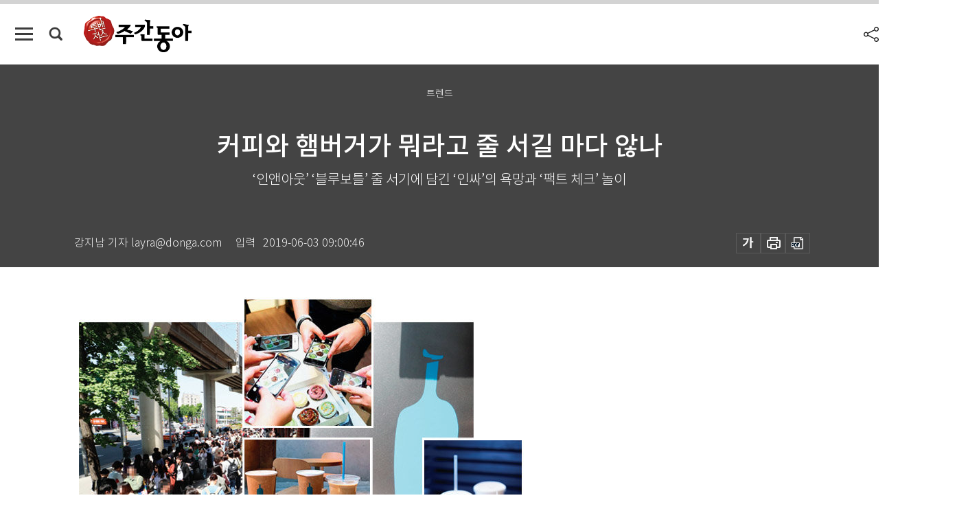

--- FILE ---
content_type: text/html; charset=UTF-8
request_url: https://weekly.donga.com/society/article/all/11/1746842/1
body_size: 20295
content:
<!DOCTYPE html>
<html lang="ko">
<head>
<title>커피와 햄버거가 뭐라고 줄 서길 마다 않나｜주간동아</title>
<meta charset="utf-8" />
<meta http-equiv="X-UA-Compatible" content="IE=edge" />
<meta name='keywords' content='주간동아, 동아일보, 동아닷컴, Weekly.donga.com'>
<meta name='description' content="평일 오후 5시, 서울지하철 2호선 뚝섬역 1번 출구 계단을 다 내려가기도 전 앞서가던 20대 여성들의 비명이 들렸다. &ldquo;야, 오늘도 줄 대박이야!&rdquo; 미국 캘리포니아 출신으로 전&hellip;">
<meta name='writer' content='주간동아'>
<link rel="image_src" href="https://dimg1.donga.com/ugc/CDB/WEEKLY/Article/5c/f0/ae/49/5cf0ae490c18d2738de6.jpg" />
<link rel='stylesheet' type='text/css' href='https://image.donga.com/magazine/week_w/css/style_sub.css?t=20250410' />
<script data-ad-client='ca-pub-3925768217140661' async src='https://pagead2.googlesyndication.com/pagead/js/adsbygoogle.js'></script>
<!-- dable meta tag -->
<!-- 아이템 ID (필수): 아이템을 식별하기 위해 사용하시는 유일한 키를 입력해 주셔야 하며, 문자 혹은 숫자를 입력하실 수
있으며, 동일한 아이템의 경우, PC와 모바일에서 동일한 아이템 ID 값을 가져야 합니다. -->
<meta content="1746842" property="dable:item_id">

<!-- 아이템 작성자(기자명) (필수) -->
<meta content="강지남 기자" property="dable:author">

<!-- 아이템 카테고리 -->
<meta content="사회" property="article:section"> <!-- 메인 카테고리 (필수) -->

<!-- 아이템 작성일(ISO 8601) (필수) -->
<meta content="2019-06-03T09:00:46+09:00" property="article:published_time"> <!-- 예(한국시간 오후 1:20) -->

<meta name='robots' content='max-image-preview:standard'/>
<meta property="og:title" content="커피와 햄버거가 뭐라고 줄 서길 마다 않나" />
<meta property="og:image" content="https://dimg1.donga.com/ugc/CDB/WEEKLY/Article/5c/f0/ae/49/5cf0ae490c18d2738de6.jpg" />
<meta property="og:image:width" content="650" />
<meta property="og:image:height" content="429" />
<meta property="og:type" content="article" />
<meta property="og:site_name" content="주간동아" />
<meta property="og:description" content="평일 오후 5시, 서울지하철 2호선 뚝섬역 1번 출구 계단을 다 내려가기도 전 앞서가던 20대 여성들의 비명이 들렸다. “야, 오늘도 줄 대박이야!” 미국 캘리포니아 출신으로 전…" />
<meta property="og:pubdate" content="2019-06-03 09:00:46" />
<meta property='og:url' content='https://weekly.donga.com/society/article/all/11/1746842/1'><meta name='twitter:url' content='https://weekly.donga.com/society/article/all/11/1746842/1' />
<meta name="twitter:card" content="summary_large_image" />
<meta name="twitter:image:src" content="https://dimg1.donga.com/ugc/CDB/WEEKLY/Article/5c/f0/ae/49/5cf0ae490c18d2738de6.jpg" />
<meta name="twitter:site" content="@dongamedia" />
<meta name="twitter:description" content="평일 오후 5시, 서울지하철 2호선 뚝섬역 1번 출구 계단을 다 내려가기도 전 앞서가던 20대 여성들의 비명이 들렸다. “야, 오늘도 줄 대박이야!” 미국 캘리포니아 출신으로 전…" />
<meta name="twitter:title" content="커피와 햄버거가 뭐라고 줄 서길 마다 않나" />
<meta itemprop="name" content="커피와 햄버거가 뭐라고 줄 서길 마다 않나">
<meta itemprop="description" content="평일 오후 5시, 서울지하철 2호선 뚝섬역 1번 출구 계단을 다 내려가기도 전 앞서가던 20대 여성들의 비명이 들렸다. “야, 오늘도 줄 대박이야!” 미국 캘리포니아 출신으로 전…">
<meta itemprop="image" content="https://dimg1.donga.com/ugc/CDB/WEEKLY/Article/5c/f0/ae/49/5cf0ae490c18d2738de6.jpg">

<link rel='stylesheet' type='text/css' href='https://image.donga.com/magazine/week_m/css/jquery-ui.css' />
<script type="text/javascript" src="https://image.donga.com/donga/js.v.1.0/jquery-latest.js"></script>
<script type='text/javascript' src='https://image.donga.com/donga/js.v.1.0/jquery-ui.js'></script>
<script type='text/javascript' src='https://image.donga.com/donga/js.v.1.0/jquery-cookie.js'></script>
<script type='text/javascript' src='https://image.donga.com/donga/js.v.1.0/donga.js'></script>
<script type="text/javascript" src="https://image.donga.com/donga/js.v.2.0/slick.js"></script>
<link rel="stylesheet" type="text/css" href="https://image.donga.com/donga/css.v.2.0/slick.css"/>
<script type='text/javascript' src="https://image.donga.com/magazine/week_w/js/common.js?t=20260126"></script>
<script async src="https://securepubads.g.doubleclick.net/tag/js/gpt.js"></script>
<script>
  window.googletag = window.googletag || {cmd: []};
  googletag.cmd.push(function() {
    googletag.defineSlot('/106061858/donga_magazine/pc_magazine_300250', [300, 250], 'div-gpt-ad-1697095737422-0').addService(googletag.pubads());
    googletag.defineSlot('/106061858/donga_magazine/pc_magazine_120600', [120, 600], 'div-gpt-ad-1697098371287-0').addService(googletag.pubads());
    googletag.defineSlot('/106061858/pc_magazine_970250_1', [970, 250], 'div-gpt-ad-1697096865331-0').addService(googletag.pubads());
    googletag.defineSlot('/106061858/donga_magazine/pc_magazine_970250_2', [970, 250], 'div-gpt-ad-1697099813812-0').addService(googletag.pubads());
    googletag.pubads().enableSingleRequest();
    googletag.pubads().collapseEmptyDivs();
    googletag.enableServices();
  });
</script>

<script type="text/javascript" src="https://image.donga.com/donga/js.v.1.0/GAbuilder.js?t=20240911"></script>
<script type="text/javascript">
gabuilder = new GAbuilder('GTM-N9BWDNB') ;
let pageviewObj = {
    'up_login_status' : 'N',
        'ep_contentdata_content_id' : '11.1746842' ,
        'ep_contentdata_content_title' : '커피와 햄버거가 뭐라고 줄 서길 마다 않나' ,
        'ep_contentdata_delivered_date' : '2019-06-03 09:00:46' ,
        'ep_contentdata_content_category_1depth' : '사회' ,
        'ep_contentdata_content_category_2depth' : '-' ,
        'ep_contentdata_content_type' : '-' ,
        'ep_contentdata_content_tags' : '-' ,
        'ep_contentdata_author_name' : '강지남(layra)' ,
        'ep_contentdata_content_source' : '' ,
        'ep_contentdata_content_multimedia' : '-' ,
        'ep_contentdata_content_characters' : '6298' ,
        'ep_contentdata_content_loginwall' : 'N' ,
        'ep_contentdata_content_series' : '-' ,
        'ep_contentdata_content_issue' : '-' ,
        'ep_contentdata_author_dept' : '-',
    'ep_contentdata_content_issue_number' : '1191'
}
gabuilder.GAScreen(pageviewObj);
</script>

</head>
<body>
    
<!-- Google Tag Manager (noscript) -->
<noscript><iframe src='https://www.googletagmanager.com/ns.html?id=GTM-N9BWDNB' height='0' width='0' style='display:none;visibility:hidden'></iframe></noscript>
<!-- End Google Tag Manager (noscript) -->
        <div id="wrap" class="sub_page">
        <div id="header" class="header view_page">
            <div class="progress_area">
                <div class="progress_bar"></div>
            </div>
            <div class="header_inner">
                <div class="util_box left_box">
                <button class="icon_comm btn_full_menu" type="button"></button>
<button class="icon_comm btn_search" type="button"></button>
<div class="search_box">
    <form action="https://weekly.donga.com/search" method="get">
        <div class="search_bar">
            <input type="text" name="query" id="query" class="top_search" placeholder="검색어를 입력하세요.">
            <button class="icon_comm btn_search" type="submit"></button>
        </div>
    </form>
    <div id="latest_cont" class="latest_cont">
        <div class="list_cont" id="search_saved">
            <span class="tit">최근검색어</span>
            <p class='no_search'>최근 검색어<br /> 내역이 없습니다.</p>
        </div>
        <div id="fun_cont" class="fun_cont">
            <span class='btn_save'>검색어 저장 <button type='button' class='save' data-save='Y'>끄기</button></span>
            <button type="button" class="btn_close icon_com01 close">닫기</button>
        </div>
    </div>
</div>
            <script>
            $('#fun_cont .save').on('click', function () {
                if ( $(this).data('save') == "N" )
                {
                    $(this).data('save', 'Y') ;
                    $(this).html('끄기');
                    $.cookie('WEEKLYsearchWordSave', 'Y', { expires: 365, path: '/', domain: 'donga.com' });
                    $("#latest_cont p").remove() ;
                    $("#latest_cont ul").show() ;

                    let eventObj = {};
                    eventObj = {
                        event_name : 'search_event',
                        ep_button_name : '검색어 저장 켜기',
                        ep_button_area : '헤더',
                        ep_button_category : '공통'
                    }
                    gabuilder.GAEventOBJ(eventObj) ;
                }
                else
                {
                    $(this).data('save', 'N') ;
                    $(this).html('켜기');
                    $.cookie('WEEKLYsearchWordSave', 'N', { expires: 365, path: '/', domain: 'donga.com' });
                    $("#latest_cont ul").hide() ;
                    $("#latest_cont .list_cont .no_search").remove() ;
                    $("#latest_cont .list_cont").append("<p class='no_search'>검색어 저장 기능을<br /> 확인해주세요.</p>") ;

                    let eventObj = {};
                    eventObj = {
                        event_name : 'search_event',
                        ep_button_name : '검색어 저장 끄기',
                        ep_button_area : '헤더',
                        ep_button_category : '공통'
                    }
                    gabuilder.GAEventOBJ(eventObj) ;
                }
                return false;
            });
            $('#latest_cont .btn_del').on('click', function () {
                var word = $(this).data('word') ;
                setCookieSearch(word) ;
                $(this).parent().remove() ;
                return false;
            });
            function setCookieSearch(word)
            {
                $.ajax({
                    type: "GET",
                    url: "https://weekly.donga.com/search?mode=remove&query=" + word ,
                    dataType: "html",
                    success: function (result) {
                    }
                });
            }
            </script>

                </div>
                <h2 class="top_logo">
<a href="https://weekly.donga.com">
    <img src="https://image.donga.com/magazine/week_w/images/common/top_logo.png" alt="주간동아">
</a>
</h2>
<div id="gnb" class="gnb ">
    <ul class="gnb_menu">
        <li><a href="https://weekly.donga.com/coverstory">커버스토리</a></li>
        <li><a href="https://weekly.donga.com/politics">정치</a></li>
        <li><a href="https://weekly.donga.com/economy">경제</a></li>
        <li><a href="https://weekly.donga.com/society">사회</a></li>
        <li><a href="https://weekly.donga.com/inter">국제</a></li>
        <li><a href="https://weekly.donga.com/culture">문화&amp;라이프</a></li>
        <li><a href="https://weekly.donga.com/science">IT&amp;과학</a></li>
        <li><a href="https://weekly.donga.com/sports">스포츠</a></li>
        <li><a href="https://weekly.donga.com/people">피플</a></li>
    </ul>
</div>
                <div class="scroll_title">
                    <h2 class="current_title">커피와 햄버거가 뭐라고 줄 서길 마다 않나</h2>
                    <button class='btn_editnum'><span class='month'>1191</span>호 (2019. 5. 31)</button>
                </div>
                <div class="util_box right_box">
                    <button type="button" class="btn_share"></button>
                    <button type="button" class="btn_reply reply_yes">
                        <span class="replyCnt"></span>
                    </button>
                    <div class='login_wrap '>
    <button class='btn_login'><a href='https://secure.donga.com/membership/login.php?gourl=https%3A%2F%2Fweekly.donga.com%2Fsociety%2Farticle%2Fall%2F11%2F1746842%2F1' data-event_name="click_event" data-ep_button_name="로그인" data-ep_button_area="헤더" data-ep_button_category="공통" class='btn_login_gtm'>로그인</a></button>
    <div class='login_list_wrap'>
        <h2 class='user_name'><a href='https://secure.donga.com/membership/info.php'><span class='name'></span> 님</a></h2>
        <h3 class='menu_title'>내 콘텐츠</h3>
        <ul class='login_list'>
            <li>
                <a href='https://weekly.donga.com/Reporter?m=my'>내 구독 기자</a>
                <a href='https://weekly.donga.com/Series?m=my'>내 구독 연재</a>
            </li>
        </ul>
        <a href='https://secure.donga.com/membership/logout.php?gourl=https%3A%2F%2Fweekly.donga.com%2Fsociety%2Farticle%2Fall%2F11%2F1746842%2F1' class='logout'>로그아웃</a>
    </div>
</div>
                </div>
                <div id="shareLayer" class="share_layer">
                    <span class="title">공유하기</span>
                    <ul class="share_list"></ul>
                    <span class="icon_comm btn_close">닫기</span>
                </div>
            </div>
            <div class="full_menu_wrap">
    <div class="inner">
        <script src = 'https://dimg.donga.com/carriage/WEEKLY/cron/weekly_poster/weekly_poster.0.js?t=20260126'></script>
        <div class="menu_box">
            <ul class="menu_list gnb_list">
                <li><a href="https://weekly.donga.com/coverstory">커버스토리</a></li>
                <li><a href="https://weekly.donga.com/politics">정치</a></li>
                <li><a href="https://weekly.donga.com/economy">경제</a></li>
                <li><a href="https://weekly.donga.com/society">사회</a></li>
                <li><a href="https://weekly.donga.com/inter">국제</a></li>
                <li><a href="https://weekly.donga.com/culture">문화&amp;라이프</a></li>
                <li><a href="https://weekly.donga.com/science">IT&amp;과학</a></li>
                <li><a href="https://weekly.donga.com/sports">스포츠</a></li>
                <li><a href="https://weekly.donga.com/people">피플</a></li>
                <li><a href="https://weekly.donga.com/List">전체기사</a></li>
            </ul>
            <ul class="menu_list etc_list">
                <li><a href="https://weekly.donga.com/Series">연재</a></li>
                <li><a href="https://pf.kakao.com/_ExlPxixj" target='_blank'>기사제보</a></li>
                <li><a href="https://weekly.donga.com/Library?c=new">최신호 목차</a></li>
                <li><a href="https://web.donga.com/order/magazine/subscription.php" target="_blank">구독신청</a></li>
                <li><a href="https://weekly.donga.com/Library">라이브러리</a></li>
                <li><a href="https://weekly.donga.com/Docs?m=ad">광고안내</a></li>
                <li><a href="https://weekly.donga.com/Reporter">기자페이지</a></li>
            </ul>
        </div>
    </div>
</div>
        </div>
    
            <div class="editart_list_wrap">
            <div class="editart_list">
                <div class="title_cont">
                    <h3 class='title'>주간동아 <span class='month_num'>1191</span>호</h3>
                    <button class="btn_all"><a href="https://weekly.donga.com/Library?c=1191">전체목차보기</a></button>
                    <button class="btn_close"></button>
                    <h4 class='pub_date'>..</h4>
                </div>
                <ul class="editart_list_contents">
                        <li class='list_cate'><h5 class='category'>경제</h5><ul class='contents_list'><li><a href='https://weekly.donga.com/economy/article/04/11/1746904/1'>S-BRT 노선 ·인구 규모 보면 ‘똘똘한 3기 신도시’ 나온다</a></li><li><a href='https://weekly.donga.com/economy/article/04/11/1746919/1'>강남대로변 1층 상가의 저주</a></li><li><a href='https://weekly.donga.com/economy/article/04/11/1746882/1'>“경기서북부는 지금도 아파트 무덤, 강행하면 내년 총선 때 두고 보자”</a></li><li><a href='https://weekly.donga.com/economy/article/04/11/1746620/1'>하남선 연장 수혜 ‘5호선’ 아파트</a></li></ul></li><li class='list_cate'><h5 class='category'>사회</h5><ul class='contents_list'><li><a href='https://weekly.donga.com/society/article/05/11/1746655/1'>“적어도 하나는 낳아야지” 하지 말아요</a></li><li><a href='https://weekly.donga.com/society/article/05/11/1746861/1'>우파 유튜버 더는 老튜버 아니다</a></li><li><a href='https://weekly.donga.com/society/article/05/11/1746842/1'>커피와 햄버거가 뭐라고 줄 서길 마다 않나</a></li></ul></li><li class='list_cate'><h5 class='category'>국제</h5><ul class='contents_list'><li><a href='https://weekly.donga.com/inter/article/06/11/1746957/1'>화웨이 생존의 최대 변수는 대만의 TSMC</a></li><li><a href='https://weekly.donga.com/inter/article/06/11/1746644/1'>중동의 사랑방 마즐리스를 아시나요?</a></li><li><a href='https://weekly.donga.com/inter/article/06/11/1746629/1'>“문재인 대통령이 김정은, 시진핑, 아베, 푸틴을 모두 상대할 수 있나”</a></li><li><a href='https://weekly.donga.com/inter/article/06/11/1746641/1'>‘역대급’ 밀착 美·日 관계 속 한국은 외톨이</a></li><li><a href='https://weekly.donga.com/inter/article/06/11/1746638/1'>“北 미사일 실체 파악 늦은 건 한미동맹 이상 징후”</a></li></ul></li><li class='list_cate'><h5 class='category'>문화&라이프</h5><ul class='contents_list'><li><a href='https://weekly.donga.com/culture/article/07/11/1746966/1'>진이, 지니 外</a></li><li><a href='https://weekly.donga.com/culture/article/07/11/1746944/1'>욕실 타일은 왜 하얀색으로 해야 할까</a></li><li><a href='https://weekly.donga.com/culture/article/07/11/1746699/1'>한국 사과, 프랑스인 손길을 거쳐 상큼한 술로 태어나다</a></li><li><a href='https://weekly.donga.com/culture/article/07/11/1746698/1'>가격은 한국과 비슷, 규모와 다양함은 놀라운 수준</a></li><li><a href='https://weekly.donga.com/culture/article/07/11/1746672/1'>내년 1월 퀸의 첫 단독 내한공연을 기다리는 이유</a></li><li><a href='https://weekly.donga.com/culture/article/07/11/1746659/1'>소소하고 트렌드에 민감한 콘텐츠가 경쟁력</a></li><li><a href='https://weekly.donga.com/culture/article/07/11/1746600/1'>5·18은 기억하면서 6·4는 왜 모르쇠</a></li><li><a href='https://weekly.donga.com/culture/article/07/11/1746662/1'>칸은 왜 봉준호 감독의 ‘기생충’에 열광했나</a></li><li><a href='https://weekly.donga.com/culture/article/07/11/1746667/1'>광화문서 펼쳐진 ‘여행 사냥’ 한마당</a></li></ul></li><li class='list_cate'><h5 class='category'>스포츠</h5><ul class='contents_list'><li><a href='https://weekly.donga.com/sports/article/09/11/1751506/1'>더스틴 존슨이 스파이더X 퍼터를 택한 이유</a></li><li><a href='https://weekly.donga.com/sports/article/09/11/1746651/1'>수비 페이퍼, 그거 볼 수도 있지</a></li></ul></li><li class='list_cate'><h5 class='category'>피플</h5><ul class='contents_list'><li><a href='https://weekly.donga.com/people/article/10/11/1746613/1'>“139번 바뀐 청약제도 누가 잘 알겠어요?”</a></li></ul></li>
                </ul>
            </div>
        </div>        <div id="contents">
            <div class="article_wrap">
                <div class="article_top">
                    <div class="inner">
                        <h3 class="sub_title">트렌드</h3>
                        <p class="title_text">커피와 햄버거가 뭐라고 줄 서길 마다 않나</p>
                        <p class="title_sub_text">‘인앤아웃’ ‘블루보틀’ 줄 서기에 담긴 ‘인싸’의 욕망과 ‘팩트 체크’ 놀이</p>
                        <div class="top_below_box">
                            <li class='info_write'><h4 class='info_writer'><p class='name'>강지남 기자 layra@donga.com</p></h4><p class='info_time'>입력<span class='time'>2019-06-03 09:00:46</span></p></li>
                            <div class="util_box">
                                <button type="button" class="btn_util btn_font"></button>
                                <button type="button" class="btn_util btn_print"></button>
                                <button type='button' class='btn_util btn_pdf'></button>
                            </div>
                            <div id="fontLayer" class="font_layer">
                                <span class="title">글자크기 설정</span>
                                <span class="font_size">
                                    <button type="button" class="btn_font01">가</button>
                                    <button type="button" class="btn_font02">가</button>
                                    <button type="button" class="btn_font03 on">가</button>
                                    <button type="button" class="btn_font04">가</button>
                                </span>
                                <span class="icon_com01 btn_close">닫기</span>
                            </div>
                        </div>
                    </div>
                </div>
                <div class="article_contents">
                    <div class="inner">
                        <div class="content">
                            <div class="article_view">
                            
                            <div class='article_photo center'><div class='thumb'><img src='https://dimg.donga.com/ugc/CDB/WEEKLY/Article/5c/f0/ae/49/5cf0ae490c18d2738de6.jpg' alt='블루보틀이 서울 성동구 성수동에 국내 첫 매장을 오픈한 5월 3일 오전 많은 시민이 매장에 입장하기 위해 줄 서 있다(왼쪽). 쉐이크쉑 햄버거, 블루보틀의 커피와 베이커리, 매그놀리아 베이커리의 컵케이크(오른쪽 아래부터). [홍중식 기자, 인스타그램 @hellowooya, 매그놀리아베이커리코리아 페이스북]' /></div><p class='desc' style='width:650px'>블루보틀이 서울 성동구 성수동에 국내 첫 매장을 오픈한 5월 3일 오전 많은 시민이 매장에 입장하기 위해 줄 서 있다(왼쪽). 쉐이크쉑 햄버거, 블루보틀의 커피와 베이커리, 매그놀리아 베이커리의 컵케이크(오른쪽 아래부터). [홍중식 기자, 인스타그램 @hellowooya, 매그놀리아베이커리코리아 페이스북]</p></div>평일 오후 5시, 서울지하철 2호선 뚝섬역 1번 출구 계단을 다 내려가기도 전 앞서가던 20대 여성들의 비명이 들렸다.&nbsp;<br><br>“야, 오늘도 줄 대박이야!”&nbsp;<br><br>미국 캘리포니아 출신으로 전 세계 스페셜티(Specialty) 커피의 대명사로 통하는 ‘블루보틀(Blue Bottle)’의 첫 한국 매장인 서울 성동구 성수점. 5월 3일 개장 첫날 커피 한 잔을 주문하려면 서너 시간씩 줄 서야 했는데, 개장 4주 차에 들어선 이날도 대기 줄이 매장 밖으로 길게 이어져 있었다. 블루보틀커피코리아 관계자는 “오픈 첫날 이후 대기시간이 주말과 평일 모두 2시간가량으로 다소 줄었고, 현재는 1시간에서 1시간 30분 사이”라고 전했다.<br><br><h3 class='mid_title type02'>“굿즈만 사더라도 줄 서세요”</h3><div class='article_photo center'><div class='thumb'><img src='https://dimg.donga.com/ugc/CDB/WEEKLY/Article/5c/f0/af/2b/5cf0af2b0aa2d2738de6.jpg' alt='블루보틀 성수점개점일인 5월 3일 오전매장 앞에서 인증샷을 찍고 있는 사람들. [뉴시스]' /></div><p class='desc' style='width:650px'>블루보틀 성수점개점일인 5월 3일 오전매장 앞에서 인증샷을 찍고 있는 사람들. [뉴시스]</p></div>줄 선 사람은 20, 30대가 대부분. 유모차를 끌고 온 젊은 부부도 있었다. “여기가 그 블루커피인가요?” 하고 묻는 한 무리의 중년 여성도 보였다. 한 직원은 ‘블루보틀 안내문’이라고 적힌 종이를 들고 다니며 연신 손님들에게 당부 사항을 설명했다. 음료 주문은 처음 1회만 가능하다(커피 한 잔 더 마시려면 다시 줄 서야 함), 뒤늦게 온 일행이 중간에 합류할 수 없다, 화장실 가느라 줄을 이탈하려면 사전에 꼭 직원에게 얘기해달라, 주차 지원은 안 된다 등등.&nbsp;<br><br>“저, 커피는 마시지 않고 굿즈만 좀 사갔으면 하는데….”(20대 남성 손님)&nbsp;<br><br><script type='text/javascript' src='https://image.donga.com/dac/MAGAZINE/PC/magazine_common_view_middle_5para_01.js'></script><br><br>“그래도 줄 서야 합니다. 그런데 텀블러는 다 팔리고 없어요.”(직원)&nbsp;<br><br>꼬리에 꼬리를 문 대기 줄의 분위기는 1980~90년대 명절 귀향 기차표를 사려고 서울역에 몰려든 인파의 그것과는 사뭇 달랐다. 기다림이 지루한 듯한 이는 없어 보였다. 소셜네트워크서비스(SNS)에 실시간 사진을 올리거나, 일행과 대화를 나누거나, 스마트폰으로 동영상을 시청했다. 30여 분 줄을 선 끝에 매장 안으로 들어가도 공항 발권 카운터처럼 구불구불 줄이 이어지지만, 그 대신 ‘구경거리’가 등장해 심심함이 덜하다. 매장은 1층 콘크리트 바닥의 일부를 뜯어냈는데, 그 너머로 전면이 유리창으로 된, 커피콩을 볶는 널찍한 시설이 보인다. 그리고 그 아래(지하 1층)로는 커피원두와 물의 무게를 저울로 재가며 정확하고 천천히 커피를 내리는 바리스타들과 카메라, 마이크 등 개인방송장비를 갖추고 그들을 촬영하는 사람들이 보인다. 친구와 함께 블루보틀 매장을 찾은 한 20대 여성은 “미국 뉴욕에서 맛봤던 바로 그 커피를 다시 마시고 싶어 왔다”며 “친구는 블루보틀 로고가 들어가도록 인증샷만 찍고 길 건너 카페에 가자고 했지만, 이 정도 줄은 주말에 비하면 아무것도 아니라고 설득해 기다리는 중”이라고 말했다.&nbsp;<br><br><div class='article_photo center'><div class='thumb'><img src='https://dimg.donga.com/ugc/CDB/WEEKLY/Article/5c/f0/b1/62/5cf0b1621ecad2738de6.jpg' alt='2016년 8월 오후 오픈한 지 한 달 된 쉐이크쉑 강남점에 입장하기 위해 길게 줄 선 시민들(아래)과 카메라로 쉐이크쉑
햄버거를 촬영하는 한 고객. [홍중식 기자]' /></div><p class='desc' style='width:650px'>2016년 8월 오후 오픈한 지 한 달 된 쉐이크쉑 강남점에 입장하기 위해 길게 줄 선 시민들(아래)과 카메라로 쉐이크쉑
햄버거를 촬영하는 한 고객. [홍중식 기자]</p></div>5월 22일 서울 강남구 한 레스토랑에서 열린 ‘인앤아웃 버거’(In-N-Out Burger·인앤아웃) 팝업 행사장에도 아침부터 긴 줄이 이어졌다. ‘쉐이크쉑(Shake Shack)’ ‘파이브가이즈(Five Guys)’와 함께 미국 3대 햄버거로 불리는 인앤아웃은 해외 사업을 전혀 하지 않는 것은 물론이고 미국 내에서도 로스앤젤레스(LA) 등 서부 위주로만 매장을 운영한다. 이런 햄버거 가게가 행사 전날 모 신문에 광고를 내자, 이것이 SNS와 언론보도로 널리 퍼지면서 행사장에 많은 인파가 몰렸다. 행사는 오전 11시부터 오후 2시까지로 예정됐는데, 오전 7시부터 사람들이 모여들어 오전 10시가 되기 전 준비된 250개 번호표가 모두 배부됐다고 한다.<br>&nbsp;<br>쉽게 접하거나 구하기 어려운 제품을 위해 몇 시간이고 줄 서는 현상은 사실 어제오늘 일이 아니다. 애플에서 신제품을 선보였을 때, H&amp;M이 유명 명품 디자이너와 컬래버레이션 의상을 출시했을 때 사람들은 새벽부터 줄을 섰다. 그런데 그 ‘목표물’이 최신 정보기술(IT) 기기나 한정판 의류가 아닌 ‘사소한’ 것이어도 사람들은 기꺼이 몇 시간씩 줄 서기를 마다하지 않는다. 미국 TV 드라마 ‘섹스 앤 더 시티’의 캐리 브래드쇼가 즐겨 먹는 ‘매그놀리아 베이커리’ 컵케이크가 2015년 8월 국내에서 처음으로 현대백화점 판교점에 선보였을 때, 뉴욕 맨해튼 매디슨스퀘어공원의 작은 카트에서 시작한 쉐이크쉑이 2016년 7월 서울지하철 2호선 강남역 인근에 첫 한국 매장을 열었을 때도 두세 시간씩 줄 서는 것이 기본이었다.&nbsp;<br><br>요즘 경기 양평 여행의 최고 ‘인싸템’은 연잎핫도그다. 한 TV 예능프로그램에 이 핫도그가 소개된 이후 SNS에는 ‘1시간을 기다려 드디어 연잎핫도그를 먹었다’는 후기가 연일 올라온다. 연잎을 넣고 튀긴 소시지빵에 설탕과 케첩, 머스터드소스를 뿌려주고 매운맛과 순한 맛 중 하나를 선택할 수 있는 3000원짜리 핫도그를 먹으려고 장시간 줄 서기를 감수하는 것이다.<br><br><h3 class='mid_title type02'>“현지와 똑같은지 제가 먹어보겠습니다”</h3><div class='article_photo center'><div class='thumb'><img src='https://dimg.donga.com/ugc/CDB/WEEKLY/Article/5c/f0/af/5c/5cf0af5c0e2fd2738de6.jpg' alt='5월 22일 오전 인앤아웃 버거 팝업 행사장 주변에서 시민들이 햄버거를 사기 위해 길게 줄을 서고 있다(아래). 인앤아웃은 신선한 냉장패티만 사용하는 것으로 유명하다. [뉴스1, 위키피디아]' /></div><p class='desc' style='width:650px'>5월 22일 오전 인앤아웃 버거 팝업 행사장 주변에서 시민들이 햄버거를 사기 위해 길게 줄을 서고 있다(아래). 인앤아웃은 신선한 냉장패티만 사용하는 것으로 유명하다. [뉴스1, 위키피디아]</p></div>기성세대의 눈에는 시간 낭비로 비칠 수 있는 ‘줄 서기’를 젊은 세대가 즐기는 이유는 무엇일까. 트렌드 분석가 김용섭 날카로운상상력연구소 소장은 최근 펴낸 저서 ‘요즘 애들, 요즘 어른들’에서 X세대와 밀레니얼 세대의 소비 경향을 이렇게 구분 짓는다. ‘X세대가 경험의 맛을 알아간 첫 세대라면, 밀레니얼 세대는 소유보다 경험으로 소비의 방향을 바꾼 첫 세대다.’ 김 소장은 ‘블루보틀 현상’에 대해 “SNS로 일상을 보여주는 시대이기 때문”이라고 말했다. “자신이 오늘 무엇을 했는지 보여주려면 결국 ‘경험’을 공개해야 하기에 경험 소비가 증가하는 것”이라는 얘기다. 20대 회사원 전모 씨는 도쿄 여행 도중에 블루보틀 매장을 일부러 찾아가 커피를 마시고 인증샷을 SNS에 올렸다. 그는 “많은 사람이 SNS에 블루보틀 후기를 올리는 것을 보고 커피 맛이 어떤지 궁금해 찾아가봤다”며 “호기심을 충족하기 위해 일부러 찾아가 줄 서서 기다리는 것은 할 만한 일이라고 생각한다. 친구와 얘기하고, 스마트폰도 사용할 수 있으니 줄 서는 것이 크게 힘든 일도 아니다”라고 말했다.&nbsp;<br><br>인앤아웃 팝업 행사장에는 개인방송장비를 들고 온 이가 상당수였고, 실제로 유튜브에는 ‘인앤아웃, 제가 먹어봤습니다’ 같은 유의 후기 영상이 수십 편 올라와 있다. 현장에서 생중계하는 유튜버도 여럿이었다고 한다. 유튜브에서 여행채널 ‘유트래블’을 운영하는 대학생 유정(23) 씨는 “사람들이 관심 있어 하는 곳을 직접 다녀와 그날 바로 영상을 만들어 올리면 조회수가 많이 나온다”고 전했다. 유씨가 게재한 인앤아웃 팝업 행사 후기 영상도 그의 채널에서 가장 많은 조회수를 기록했다.&nbsp;<br><br>젊은 세대가 국내에 들어온 해외 브랜드에 대해 궁금해하고 확인하는 주요 사항은 ‘현지와 똑같은가’ 하는 일종의 팩트 체크다. 성수동에서 마시는 블루보틀 뉴올리언스 커피 맛이 미국 샌프란시스코 여행 중에 마셔본 그 커피와 같은지, 신선한 냉장패티만 고집하기 때문에 서부에서 동부로 진출하지 않는다는 인앤아웃이 그보다 더 먼 서울 팝업 행사장에서도 냉장패티를 사용해 LA에서와 똑같은 맛을 내는지를 직접 확인하려는 것이다.&nbsp;<br><br>유씨는 “팝업 행사장에 감자튀김 대신 감자칩이 나온다고 해 ‘그러면 진짜 인앤아웃이 아니니 굳이 갈 필요가 없다’고 하는 사람도 많았다. 현장에서 인앤아웃 매니저에게 물어보니 ‘자신들은 특별한 감자와 기름을 사용하는데, 그걸 수입하는 절차가 까다로워 어쩔 수 없이 감자칩을 내놓는 것’이라고 설명했다. 패티는 미국 쇠고기를 들여와 행사 전날 밤에 만들었다고 했다. 인앤아웃 본연의 맛을 보여주려 노력했다는 걸 확인하고 만족스러웠다”고 말했다.&nbsp;<br><br><div class='article_photo center'><div class='thumb'><img src='https://dimg.donga.com/ugc/CDB/WEEKLY/Article/5c/f0/b1/41/5cf0b14115c5d2738de6.jpg' alt='일본 교토의 블루보틀 매장은 일본 건축미를 잘 살렸다는 평가를 받는다. 인앤아웃은 전 세계 주요 도시를 돌며 팝업 행사를 연다. 사진은 5월 6일 싱가포르에서 열린 행사 모습(아래). [인스타그램 @bluebottlejapan, DESIREE LOH-The StraitsTimes]' /></div><p class='desc' style='width:650px'>일본 교토의 블루보틀 매장은 일본 건축미를 잘 살렸다는 평가를 받는다. 인앤아웃은 전 세계 주요 도시를 돌며 팝업 행사를 연다. 사진은 5월 6일 싱가포르에서 열린 행사 모습(아래). [인스타그램 @bluebottlejapan, DESIREE LOH-The StraitsTimes]</p></div>공장 분위기를 물씬 내는 블루보틀 성수점의 ‘디자인’에 대해서는 블루보틀 본연의 성격을 어떻게 이해하느냐에 따라 호불호가 갈린다. “어디서나 지역적 특성을 고려하는 블루보틀 정신이 엿보인다”는 의견과 “도쿄나 교토에서는 일본의 전통 건축미와 블루보틀 특유의 미니멀리즘을 잘 결합했는데, 성수점은 한국의 미(美)를 살리려는 노력이 보이지 않았다”는 지적이 상존한다. 이에 대해 블루보틀커피코리아 관계자는 “기존 건물 구조를 최대한 보전하면서 지역성을 살리는 방향으로 블루보틀만의 ‘웜 미니멀리즘(Warm Minimalism)’ 디자인을 구현한 것”이라고 설명했다.&nbsp;<br><br>글로벌 리테일 분야를 연구하는 황지영 미국 노스캐롤라이나대 교수는 “다양한 루트를 통해 상세한 정보를 얻는 요즘 소비자는 브랜드의 오리지널리티(originality)를 더욱 중시하고 여기서 벗어나는 것을 용납하지 않는다”며 “특히 해외로 진출한 브랜드는 소비자가 선호하는 핵심 오리지널리티를 유지하면서 현지 여건에 맞춰 정착하는 것이 매우 중요한 과제”라고 지적했다.&nbsp;<br><br>줄 서기를 기꺼이 감내하는 젊은 세대의 소비 태도는 ‘N포세대의 소확행’으로도 해석된다. 불확실한 내일을 위해 확실한 오늘의 행복을 포기하지 않겠다는 태도라는 것이다. 최명화 서강대 기술경영전문대학원 교수(CMO캠퍼스 대표)는 “최근 젊은 세대가 스포츠토토 같은 복권을 많이 구매하는 것에 대해 기성세대가 걱정하는데, 이들은 기득권을 굳건히 차지하고 있는 기성세대를 제치고 신분 상승을 하는 것보다 복권에 당첨될 확률이 차라리 더 높다고 여기는 것”이라며 “젊은 세대가 지금 당장 큰돈 들이지 않고 남들보다 좀 더 빨리 즐기고 그것을 다른 사람과 공유하려는 것은 미래에 대한 좌절에서 나온 현상이라고 볼 수 있다”고 지적했다.<br><br><h3 class='mid_title type02'>인앤아웃, 세계 각 도시에서도 팝업 행사 진행</h3>인앤아웃은 해외시장에 진출할 계획이 없다. 린시 스나이더 인앤아웃 회장은 지난해 미국 ‘포브스’와 인터뷰에서 “우리가 독특하다는 것, 즉 골목마다 우리 매장이 있지 않다는 게 좋다. 인앤아웃이 모든 주(州)에 진출한다면, 우리는 광채를 잃을 것”이라고 말했다. 이번 서울 행사를 이끈 에릭 빌링스 인앤아웃 매니저(Manager of Special Foreign Events)도 “서울 진출 계획은 없다”고 밝혔다. 그렇다면 인앤아웃은 왜 팝업 행사를 열까. 인앤아웃은 서울뿐 아니라 유럽과 아시아 각 도시에서 똑같은 포맷(행사 하루 전날 공지, 3시간만 운영, 감자튀김 대신 감자칩 제공 등)으로 팝업 행사를 진행한다. 5월 6일 싱가포르, 14일 중국 베이징에 팝업 스토어를 열었고, 22일 서울 행사를 마친 뒤 필리핀 마닐라로 날아가 27일 같은 행사를 진행했다.&nbsp;<br><br>인앤아웃의 팝업 행사는 우선 상표권을 유지하기 위한 수단으로 보인다. 대부분 국가는 상표권에 대해 ‘사용하지 않으면 취소(Use It or Lose It)’하는 원칙을 적용한다. 한국과 일본, 중국의 상표권 미사용 기한은 3년. 이 때문에 한국에서 2012년 상표권을 출원한 인앤아웃은 2015년에 이어 올해 팝업 행사를 열었다. 하지만 단지 상표권 유지가 목적이라면 좀 더 적극적으로 상표권을 사용할 필요가 있다. 특허청 관계자는 “상표법은 ‘계속하여’ 3년 이상 사용하지 않을 경우 상표권을 취소할 수 있다고 규정하고 있기 때문에(제119조 1항 3호), 단발성 행사만으로 상표권을 유지하지 못할 수 있다”고 말했다.&nbsp;<br><br>장기적으로는 인앤아웃이 해외시장 진출을 계획하는 것 아니냐는 전망이 나온다. 황지영 교수는 “팝업 행사는 큰 비용을 들이지 않고도 해외 여러 도시에서 소비자 반응을 꾸준히 체크하기에 좋은 수단”이라며 “SNS와 미디어까지 나서서 입소문을 내주는 것도 인앤아웃 입장에서는 어마어마한 마케팅 효과를 거두는 것”이라고 지적했다. 공간 기획 전문회사 오티디코퍼레이션의 이진욱 개발팀 차장은 “기업 가치를 높여 많이 투자받으려는 전략으로 보인다”고 말했다. 정식 매장을 낼 계획조차 없음에도 해외 소비자들이 뜨겁게 반응하는 브랜드라는 점을 증명함으로써 시장에서 ‘글로벌 가치를 가진 회사’로 자리매김하고자 하는 시도라는 것이다.<br><br><h3 class='mid_title type02'>호기심을 충성심으로 오해 말아야</h3><div class='article_photo center'><div class='thumb'><img src='https://dimg.donga.com/ugc/CDB/WEEKLY/Article/5c/f0/b1/4e/5cf0b14e181ad2738de6.jpg' alt='서울 강남구 현대백화점 무역센터점(왼쪽)과  압구정본점의
매그놀리아 베이커리 매장. 두 매장 모두 현재는 수익 악화로
철수됐다. [뉴시스, 매그놀리아베이커리코리아 페이스북]' /></div><p class='desc' style='width:650px'>서울 강남구 현대백화점 무역센터점(왼쪽)과  압구정본점의
매그놀리아 베이커리 매장. 두 매장 모두 현재는 수익 악화로
철수됐다. [뉴시스, 매그놀리아베이커리코리아 페이스북]</p></div>그렇다면 길게 늘어선 대기 줄은 곧 해당 브랜드에 대한 소비자의 ‘충성심’을 나타낼까. 꼭 그렇지는 않다. 한때 미국을 포함해 글로벌 매장 전체 중 1위 매출을 기록한 쉐이크쉑 강남점은 현재 손님이 적은 편은 아니지만 줄 설 정도로 붐비진 않는다. SNS 인증샷도 별로 보이지 않는다. 쉐이크쉑 국내 사업을 진행하는 SPC그룹 관계자는 “강남점이 지금도 세계 1위인지는 미국 본사가 정보를 공개하지 않아 알 수 없지만, 국내 매출은 꾸준히 증가하는 추세”라며 “희소성을 고집하기보다 매장을 확대하는 것이 낫다는 판단 아래 2025년까지 매장을 현재 8개에서 25개로 늘릴 계획”이라고 말했다. 매그놀리아 베이커리를 국내에서 독점으로 운영하는 현대그린푸드는 현대백화점 압구정본점, 무역센터점, 판교점, 대구점에서 4개 매장을 운영하다 수익 악화로 지난해부터 차례로 매장을 철수해 현재 대구점만 운영하고 있다.&nbsp;<br><br>최명화 교수는 “소비자의 호기심과 충성심은 구분해야 한다”며 “젊은 세대가 긴 줄을 마다하지 않는 것은 늘 ‘새로운 것(something new)’을 좇기 때문이지, 해당 브랜드에 대한 애착이 커서가 아니다”라고 지적했다. 이진욱 차장은 “오픈 효과와 희소성으로 처음에 많은 사람이 몰리는 것은 당연한 일”이라며 “이후 만만치 않은 국내 업체들과 경쟁하면서 까다로운 소비자를 꾸준히 만족시키는 것이 관건”이라고 말했다.<br><br>
                            </div>
                            <div class="article_bottom">
                                <!-- 키워드 -->
                                
                                <!-- //키워드 -->
                                <!-- 관련 기획/연재 -->
                                
                                <!-- //관련 기획/연재 -->
                                
                                <!-- //댓글 -->
                                                    <div class="reply_wrap">
                        <div class="reply_box">
                            <link rel='stylesheet' type='text/css' href='https://image.donga.com/donga/css.v.2.0/donga_reply.css?t=20230913' />
                            <script type='text/javascript' src='https://image.donga.com/donga/js.v.4.0/spintop-comment.js?t=20230913'></script>
                            <a name='replyLayer'></a>
                            <div class="reply_top">
                                <span class="title">댓글</span>
                                <span class="txt"><em id='replyCnt' class='replyCnt'>0</em>개</span>
                            </div>
                            <div class='login_box'><a href='javascript:void(0);'  onclick="javascript:gabuilder.setMakeCookiePV('댓글', 'ga4Articleinfo', 'donga.com', 10, 'https://secure.donga.com/membership/login.php?gourl=https%3A%2F%2Fweekly.donga.com%2Fsociety%2Farticle%2Fall%2F11%2F1746842%2F1?comm'); return false;">의견을 남겨주세요. </a></div>
                            <div id='spinTopBestLayer' class='reply_con'></div>
                            <div class="more" style="display:block">
                                <a href="javascript:void(0);" class="btn_more" onclick="javascript:replyLayerPopup();" >
                                    <span class="txt_more">전체 댓글 <span class="replyCnt">0</span>개 보기</span>
                                    <span class="icon_com icon_more"></span>
                                </a>
                            </div>
                        </div>
                    </div>
                    <div id="replyLayerPopup">
                        <div class="reply_layer_con">
                            <div class="reply_box">
                                <a name='replyLayer'></a>
                                <div class="reply_top_wrap">
                                    <div class="reply_top">
                                        <span class="title">댓글</span>
                                        <span class="txt"><em class='replyCnt'>0</em>개</span>
                                    </div>
                                    <span class="layer_close" onclick="javascript:return replyPopupObj.hide();">닫기</span>
                                </div>
                                <div id="spinTopLayer"></div>
                            </div>
                            <div id="reply_gather"></div>
                        </div>
                    </div>

                            </div>
                        </div>
                        <!-- EAST -->
                        <div class="aside">
                            <div class="aside_top_ad">
                                <div class="tem_ad02"><!-- /106061858/donga_magazine/pc_magazine_300250 -->
<div id='div-gpt-ad-1697095737422-0' style='min-width: 300px; min-height: 250px;'>
  <script>
    googletag.cmd.push(function() { googletag.display('div-gpt-ad-1697095737422-0'); });
  </script>
</div></div>
                            </div>
                            <div class="aside_track prjct_srs">
                                <div class="aside_list_box prjct_srs">
                                    <ul class="aside_slide_list">
                                        <li class='list_item'><div class='title_cont'><h4 class='sub_title'>기획·연재</h4><h3 class='title'><a href='https://weekly.donga.com/Series?c=990456' data-event_name="click_content_event" data-ep_button_name="투(投)벤저스" data-ep_button_area="기획·연재" data-ep_button_category="기사뷰">투(投)벤저스</a></h3><button type='button' class='btn_subscribe'  data-scrap='990456' data-scrap_type='series' data-scrap_name='투(投)벤저스' data-scrap_idx='/economy/article/04/13/6072370/1' >구독</button></div><div class='list_cont'><a href='https://weekly.donga.com/economy/article/04/13/6072370/1' data-event_name="click_content_event" data-ep_button_name="다시 부상한 트럼프發 불확실성… 단기 노이즈 가능성" data-ep_button_area="기획·연재" data-ep_button_category="기사뷰">
                    <div class='thumb'><img src='https://dimg.donga.com/a/150/90/90/1/ugc/CDB/WEEKLY/Article/69/76/a6/d9/6976a6d905dfa0a0a0a.png' alt=''></div>
                    <div class='info'>
                    <p>다시 부상한 트럼프發 불확실성… 단기 노이즈 가능성</p>
                    </div>
                    </a><a href='https://weekly.donga.com/economy/article/04/13/6072358/1' data-event_name="click_content_event" data-ep_button_name="“80만 원 간다” ‘아틀라스’로 로봇 대장주 우뚝 선 현대차" data-ep_button_area="기획·연재" data-ep_button_category="기사뷰">
                    <div class='thumb'><img src='https://dimg.donga.com/a/150/90/90/1/ugc/CDB/WEEKLY/Article/69/73/10/56/697310560156a0a0a0a.png' alt=''></div>
                    <div class='info'>
                    <p>“80만 원 간다” ‘아틀라스’로 로봇 대장주 우뚝 선 현대차</p>
                    </div>
                    </a><a href='https://weekly.donga.com/economy/article/04/13/6071062/1' data-event_name="click_content_event" data-ep_button_name="[영상] “코스피 추가 상승 여력, 앞으로도 주도주는 반도체”" data-ep_button_area="기획·연재" data-ep_button_category="기사뷰">
                    <div class='thumb'><img src='https://dimg.donga.com/a/150/90/90/1/ugc/CDB/WEEKLY/Article/69/73/0d/49/69730d490d77a0a0a0a.jpg' alt=''></div>
                    <div class='info'>
                    <p>[영상] “코스피 추가 상승 여력, 앞으로도 주도주는 반도체”</p>
                    </div>
                    </a></div></li><li class='list_item'><div class='title_cont'><h4 class='sub_title'>기획·연재</h4><h3 class='title'><a href='https://weekly.donga.com/Series?c=990466' data-event_name="click_content_event" data-ep_button_name="돈의 심리" data-ep_button_area="기획·연재" data-ep_button_category="기사뷰">돈의 심리</a></h3><button type='button' class='btn_subscribe'  data-scrap='990466' data-scrap_type='series' data-scrap_name='돈의 심리' data-scrap_idx='//article/990466/13/6072775/1' >구독</button></div><div class='list_cont'><a href='https://weekly.donga.com//article/990466/13/6072775/1' data-event_name="click_content_event" data-ep_button_name="상승장에서 번 큰돈, 실력일까 운일까" data-ep_button_area="기획·연재" data-ep_button_category="기사뷰">
                    <div class='thumb'><img src='https://dimg.donga.com/a/150/90/90/1/ugc/CDB/WEEKLY/Article/69/73/36/89/697336892516a0a0a0a.jpg' alt=''></div>
                    <div class='info'>
                    <p>상승장에서 번 큰돈, 실력일까 운일까</p>
                    </div>
                    </a><a href='https://weekly.donga.com//article/990466/13/6061423/1' data-event_name="click_content_event" data-ep_button_name="부자가 돈보다 중요하게 생각하는 건 시간" data-ep_button_area="기획·연재" data-ep_button_category="기사뷰">
                    <div class='thumb'><img src='https://dimg.donga.com/a/150/90/90/1/ugc/CDB/WEEKLY/Article/69/69/f0/48/6969f048264da0a0a0a.jpg' alt=''></div>
                    <div class='info'>
                    <p>부자가 돈보다 중요하게 생각하는 건 시간</p>
                    </div>
                    </a><a href='https://weekly.donga.com//article/990466/13/6051571/1' data-event_name="click_content_event" data-ep_button_name="주택 보유세 올리면 집값도 뛴다" data-ep_button_area="기획·연재" data-ep_button_category="기사뷰">
                    <div class='thumb'><img src='https://dimg.donga.com/a/150/90/90/1/ugc/CDB/WEEKLY/Article/69/61/a2/7b/6961a27b1fd3a0a0a0a.png' alt=''></div>
                    <div class='info'>
                    <p>주택 보유세 올리면 집값도 뛴다</p>
                    </div>
                    </a></div></li><li class='list_item'><div class='title_cont'><h4 class='sub_title'>기획·연재</h4><h3 class='title'><a href='https://weekly.donga.com/Series?c=990927' data-event_name="click_content_event" data-ep_button_name="위클리 해축" data-ep_button_area="기획·연재" data-ep_button_category="기사뷰">위클리 해축</a></h3><button type='button' class='btn_subscribe'  data-scrap='990927' data-scrap_type='series' data-scrap_name='위클리 해축' data-scrap_idx='//article/990927/13/6072262/1' >구독</button></div><div class='list_cont'><a href='https://weekly.donga.com//article/990927/13/6072262/1' data-event_name="click_content_event" data-ep_button_name="승률 36%에 구단 탓까지… 맨유, 아모링 감독 전격 경질" data-ep_button_area="기획·연재" data-ep_button_category="기사뷰">
                    <div class='thumb'><img src='https://dimg.donga.com/a/150/90/90/1/ugc/CDB/WEEKLY/Article/69/73/01/d5/697301d50948a0a0a0a.jpg' alt=''></div>
                    <div class='info'>
                    <p>승률 36%에 구단 탓까지… 맨유, 아모링 감독 전격 경질</p>
                    </div>
                    </a><a href='https://weekly.donga.com//article/990927/13/6061492/1' data-event_name="click_content_event" data-ep_button_name="‘아스널 전술의 시작과 끝’ 라이스, EPL과 월드컵 동시 우승 노린다" data-ep_button_area="기획·연재" data-ep_button_category="기사뷰">
                    <div class='thumb'><img src='https://dimg.donga.com/a/150/90/90/1/ugc/CDB/WEEKLY/Article/69/69/f5/ac/6969f5ac0d04a0a0a0a.jpg' alt=''></div>
                    <div class='info'>
                    <p>‘아스널 전술의 시작과 끝’ 라이스, EPL과 월드컵 동시 우승 노린다</p>
                    </div>
                    </a><a href='https://weekly.donga.com//article/990927/13/6050224/1' data-event_name="click_content_event" data-ep_button_name="맨시티, ‘특급 골잡이’ 세메뇨 영입으로 공격 퍼즐 완성 노린다" data-ep_button_area="기획·연재" data-ep_button_category="기사뷰">
                    <div class='thumb'><img src='https://dimg.donga.com/a/150/90/90/1/ugc/CDB/WEEKLY/Article/69/60/8b/70/69608b702023a0a0a0a.jpg' alt=''></div>
                    <div class='info'>
                    <p>맨시티, ‘특급 골잡이’ 세메뇨 영입으로 공격 퍼즐 완성 노린다</p>
                    </div>
                    </a></div></li><li class='list_item'><div class='title_cont'><h4 class='sub_title'>기획·연재</h4><h3 class='title'><a href='https://weekly.donga.com/Series?c=990784' data-event_name="click_content_event" data-ep_button_name="김상하의 이게 뭐Z?" data-ep_button_area="기획·연재" data-ep_button_category="기사뷰">김상하의 이게 뭐Z?</a></h3><button type='button' class='btn_subscribe'  data-scrap='990784' data-scrap_type='series' data-scrap_name='김상하의 이게 뭐Z?' data-scrap_idx='//article/0701/13/6065425/1' >구독</button></div><div class='list_cont'><a href='https://weekly.donga.com//article/0701/13/6065425/1' data-event_name="click_content_event" data-ep_button_name="‘쩝쩝박사’ 학위 탐내는 Z세대" data-ep_button_area="기획·연재" data-ep_button_category="기사뷰">
                    <div class='thumb'><img src='https://dimg.donga.com/a/150/90/90/1/ugc/CDB/WEEKLY/Article/69/6d/b8/b8/696db8b80aa0a0a0a0a.png' alt=''></div>
                    <div class='info'>
                    <p>‘쩝쩝박사’ 학위 탐내는 Z세대</p>
                    </div>
                    </a><a href='https://weekly.donga.com//article/0701/13/6054589/1' data-event_name="click_content_event" data-ep_button_name="Z세대의 ‘N인N색’ 새해맞이" data-ep_button_area="기획·연재" data-ep_button_category="기사뷰">
                    <div class='thumb'><img src='https://dimg.donga.com/a/150/90/90/1/ugc/CDB/WEEKLY/Article/69/64/b7/63/6964b7630f16a0a0a0a.png' alt=''></div>
                    <div class='info'>
                    <p>Z세대의 ‘N인N색’ 새해맞이</p>
                    </div>
                    </a><a href='https://weekly.donga.com//article/990784/13/6039403/1' data-event_name="click_content_event" data-ep_button_name="Z세대가 선택한 ‘추억 소환’ 유행" data-ep_button_area="기획·연재" data-ep_button_category="기사뷰">
                    <div class='thumb'><img src='https://dimg.donga.com/a/150/90/90/1/ugc/CDB/WEEKLY/Article/69/57/51/c0/695751c00fb1a0a0a0a.jpg' alt=''></div>
                    <div class='info'>
                    <p>Z세대가 선택한 ‘추억 소환’ 유행</p>
                    </div>
                    </a></div></li>
                                    </ul>
                                    <div class="dot_box"></div>
                                </div>
                            </div>

<script>
    $(document).ready(function () {
        let max_scroll = 0;
        function progressBarArticle(titleDiv, contentDiv, footerDiv, progressBarObj) {
            if (titleDiv.length > 0 && contentDiv.length > 0 && footerDiv.length > 0 && progressBarObj.length > 0) {
                let windowHeight = $(window).height();
                let titleDivHeight = titleDiv.outerHeight(true);
                let footerHeight = footerDiv.outerHeight(true);
                let targetDivTop = contentDiv.offset().top - titleDivHeight - $(window).scrollTop();
                let progress = 0;
                if (targetDivTop <= 0) {
                    let articleHeight = contentDiv.height() + titleDivHeight - footerHeight;
                    let targetDivBottom = targetDivTop + articleHeight;
                    if (targetDivBottom > 0) {
                        progress = (1 - (targetDivBottom / articleHeight)) * 100;
                    } else {
                        progress = 100;
                    }
                } else {
                    progress = 0;
                }
                progressBarObj.width(progress + '%');
                if (progress > max_scroll) {
                    max_scroll = progress
                    if (progress > 100) {
                        max_scroll = 100;
                    }
                }
            }
        }

        $(window).scroll(function () {
            progressBarArticle($('#contents .article_top'), $('.article_view'), $('.article_bottom'), $('.progress_bar'));
        });

        window.replyPopupObj = Popup($('#replyLayerPopup'), {
            vertical: 'top',     /* top, bottom, center */
            horizontal: 'right',  /* left, right, center */
            //effect: 'blind',  /* clip slide blind */
            //direction: 'right',   /* up, down, left, right */
            duration: 0.1
        });

        $('.btn_reply').on('click', function () {
            replyPopupObj.show();
        });
    })
</script>
<script>
    window.replyPopupObj = Popup( $( '#replyLayerPopup' ), {
    	vertical: 'top',     /* top, bottom, center */
    	horizontal: 'right',  /* left, right, center */
    	//effect: 'blind',  /* clip slide blind */
    	//direction: 'right',   /* up, down, left, right */
    	duration: 0.1
    });

    var spinTopParams = new Array();
    spinTopParams['length'] = '10' ;
    spinTopParams['show'] = '3';
    spinTopParams['anchor'] = '0';
    spinTopParams['site'] = 'weekly.donga.com' ;
    spinTopParams['newsid'] = 'WEEKLY.1746842' ;
    spinTopParams['newsurl'] = 'https://weekly.donga.com/society/article/all/11/1746842/1' ;
    spinTopParams['newstitle'] = '커피와 햄버거가 뭐라고 줄 서길 마다 않나' ;
    spinTopParams['newsimage'] = 'https://dimg.donga.com/ugc/CDB/WEEKLY/Article/5c/f0/b1/4e/5cf0b14e181ad2738de6.jpg' ;


    var chk_comment = true;
    $(window).scroll(function(){
        if( chk_comment && ($(window).scrollTop() > $(".reply_wrap").position().top - $(window).height()) )
        {
            chk_comment = false;
            _spinTopBest(spinTopParams, 1) ;

        }
    });


    function replyLayerPopup( cSort )
    {
        replyPopupObj.show();
    }
    function callCSset(key, val)
    {
        var targetUrl = "/HUB/common/cs.php?s="+key+"&u="+val ;
        $.ajax( {
            type: "GET",
            url: targetUrl,
            dataType: "html",
            success: function (result) {
            }
        });
    }
$(document).ready( function()
{
    _spinTopCount(spinTopParams);
    _spinTopNewsInfo(spinTopParams) ;
    _spinTop (spinTopParams, 1, 0 ) ;
    

    $('.article_view').css({'font-size':'18px'});

    $('.btn_recommend').attr('onclick', '_spinTopLike(spinTopParams);');

    $('body').on('click', '#spinTopLayerCommentListMore', function(){
        _spinTopBest(spinTopParams, 1) ;
    });

    $('.btn_print').on('click', function(){
        window.open( 'https://weekly.donga.com/Print?cid=1746842',  'Print',  "width=720, height=700, scrollbars=yes, resizable=yes");
    });

    $('.btn_pdf').on('click', function(){
        window.open( 'https://web.donga.com/pdf/pdf_viewer.php?vcid=WE_20190531_008_1191&prod=WEEKLY',  'pdf_viewer',  "");
    });

    $('.btn_share').on('click',function(){
        snsShare();
    });

    $('.font_layer .font_size').find('button').on('click',function(){
        var fontArr = [14, 16, 18, 20];
        var fontIndex = $(this).index();
        callCSset('pfs',  fontArr[fontIndex]) ;
    })
});

</script>
<script type='text/javascript' src='https://image.donga.com/js/kakao.link.js'></script>
<script type='text/javascript' src='https://image.donga.com/donga/js/kakao-latest.min.js'></script>
<script type='text/javascript' src='https://image.donga.com/donga/js.v.1.0/clipboard.min.js'></script>
<script>
    Kakao.init('74003f1ebb803306a161656f4cfe34c4');
    function snsShare()
    {
        var post = new Object() ;
        post.p0 = '커피와 햄버거가 뭐라고 줄 서길 마다 않나 : 신동아';
        post.p1 = '평일 오후 5시, 서울지하철 2호선 뚝섬역 1번 출구 계단을 다 내려가기도 전 앞서가던 20대 여성들의 비명이 들렸다. “야, 오늘도 줄 대박이야!” 미국 캘리포니아 출신으로 전 세계 스페셜티(Specialty) 커피의 대명사로 통…';
        post.p2 = 'https://dimg.donga.com/ugc/CDB/WEEKLY/Article/5c/f0/ae/49/5cf0ae490c18d2738de6.jpg';
        post.p3 = 'https://weekly.donga.com/society/article/all/11/1746842/1';
        post.p4 = '11'
        post.p5 = '';
        post.p6 = 'PC';
        post.p7 = 'weekly.donga.com';
        post.p8 = '0172456';  //0124378
        post.p9 = 0;
        post.gid = '1746842';

        var targetUrl = "/HUB/common/snssharebox.php" ;

        $.ajax({
            type : 'POST' ,
            url : targetUrl ,
            data : post ,
            dataType : 'html' ,
            error : function(result) { alert('error') ; } ,
            success : function(result) {
                $('.share_list').html(result) ;
            }
        });

        return false;
    }

</script>
                    <div class="aside_track most_latest">
                        <div class="aside_list_box most_latest">
                            <div class="tab_cont">
                                <script src = 'https://dimg.donga.com/carriage/WEEKLY/cron/weekly_bestclick1/weekly_bestclick1.0.js?t='></script>
                            </div>
                            
                        </div>
                    </div>

                </div>
            </div>
        </div>
        <div class="text_wrap">
            <!-- /106061858/donga_magazine/pc_magazine_970250_2 -->
<div id='div-gpt-ad-1697099813812-0' style='min-width: 970px; min-height: 250px;'>
  <script>
    googletag.cmd.push(function() { googletag.display('div-gpt-ad-1697099813812-0'); });
  </script>
</div>
        </div>        <div class="below_wrap">
           <div class="editor_recom">
                <div class="title_cont">
                    <h3 class="title">에디터 추천기사</h3>
                </div>
                <ul class="editor_recom_list">
                    <ul class='editor_recom_list'><li class='list_item'><a href='https://weekly.donga.com/economy/article/all/11/6072358/1' data-event_name="click_content_event" data-ep_button_name="“현대차, 80만 원 간다” ‘아틀라스’로 로봇 대장주 등극" data-ep_button_area="에디터 추천기사" data-ep_button_category="기사뷰"><div class='thumb'><img src='https://dimg.donga.com/a/570/380/95/1/ugc/CDB/WEEKLY/Article/69/73/10/56/697310560156a0a0a0a.png' alt='“현대차, 80만 원 간다” <br>‘아틀라스’로 로봇 대장주 등극'></div><div class='info'><h3 class='info_title'>“현대차, 80만 원 간다” <br>‘아틀라스’로 로봇 대장주 등극</h3><h4 class='info_subtitle'>테슬라 옵티머스보다 강하고 정교한 퍼포먼스<br> “비용 대비 효율성 증명해야”</h4><p class='info_phar'>“아틀라스가 꼭 사람처럼 움직일 필요는 없거든요. 우리는 가장 안정적이고 효율적인 방식으로 일어나길 원했습니다.”(잭 재코우스키 보스턴다이내믹스 아틀라스 개발 총괄)</p><p class='info_writer'>문영훈 기자</p></div></a></li><li class='list_item'><a href='https://weekly.donga.com/economy/article/all/11/6076351/1' data-event_name="click_content_event" data-ep_button_name="4년 만에 ‘천스닥’… 외국인‧기관이 상승세 견인" data-ep_button_area="에디터 추천기사" data-ep_button_category="기사뷰"><div class='thumb'><img src='https://dimg.donga.com/a/380/253/95/1/ugc/CDB/WEEKLY/Article/69/76/d9/06/6976d906065aa0a0a0a.jpg' alt='4년 만에 ‘천스닥’… 외국인‧기관이 상승세 견인'></div><div class='info'><h3 class='info_title'>4년 만에 ‘천스닥’… 외국인‧기관이 상승세 견인</h3><p class='info_writer'>문영훈 기자</p></div></a></li><li class='list_item'><a href='https://weekly.donga.com/economy/article/all/11/6072370/1' data-event_name="click_content_event" data-ep_button_name="다시 부상한 트럼프發 불확실성… 단기 노이즈 가능성" data-ep_button_area="에디터 추천기사" data-ep_button_category="기사뷰"><div class='thumb'><img src='https://dimg.donga.com/a/380/253/95/1/ugc/CDB/WEEKLY/Article/69/76/a6/d9/6976a6d905dfa0a0a0a.png' alt='다시 부상한 트럼프發 불확실성… <br>단기 노이즈 가능성'></div><div class='info'><h3 class='info_title'>다시 부상한 트럼프發 불확실성… <br>단기 노이즈 가능성</h3><p class='info_writer'>한지영 키움증권 투자전략팀 연구원</p></div></a></li><li class='list_item'><a href='https://weekly.donga.com/culture/article/all/11/6072373/1' data-event_name="click_content_event" data-ep_button_name="붉은 고기, 수십 년 누명 벗다 " data-ep_button_area="에디터 추천기사" data-ep_button_category="기사뷰"><div class='thumb'><img src='https://dimg.donga.com/a/380/253/95/1/ugc/CDB/WEEKLY/Article/69/73/12/ae/697312ae0362a0a0a0a.png' alt='붉은 고기, 수십 년 누명 벗다 '></div><div class='info'><h3 class='info_title'>붉은 고기, 수십 년 누명 벗다 </h3><p class='info_writer'>이윤현  남서울대 보건행정학과 교수(대한검역학회 회장)</p></div></a></li></ul>
                </ul>
            </div>
        </div></div>
             <div class='right_wingad'>
                 <!-- /106061858/donga_magazine/pc_magazine_120600 -->
<div id='div-gpt-ad-1697098371287-0' style='min-width: 120px; min-height: 600px;'>
  <script>
    googletag.cmd.push(function() { googletag.display('div-gpt-ad-1697098371287-0'); });
  </script>
</div>
             </div>
         </div>        <div id="footer" class="footer">
            <div class="full_menu_wrap">
                <div class="inner">
                    <script src = 'https://dimg.donga.com/carriage/WEEKLY/cron/weekly_poster/weekly_poster.0.js?t=20260126'></script>
                    <div class="menu_box">
                        <ul class="menu_list gnb_list">
                            <li><a href="https://weekly.donga.com/coverstory">커버스토리</a></li>
                            <li><a href="https://weekly.donga.com/politics">정치</a></li>
                            <li><a href="https://weekly.donga.com/economy">경제</a></li>
                            <li><a href="https://weekly.donga.com/society">사회</a></li>
                            <li><a href="https://weekly.donga.com/inter">국제</a></li>
                            <li><a href="https://weekly.donga.com/culture">문화&amp;라이프</a></li>
                            <li><a href="https://weekly.donga.com/science">IT&amp;과학</a></li>
                            <li><a href="https://weekly.donga.com/sports">스포츠</a></li>
                            <li><a href="https://weekly.donga.com/people">피플</a></li>
                            <li><a href="https://weekly.donga.com/List">전체기사</a></li>
                        </ul>
                        <ul class="menu_list etc_list">
                            <li><a href="https://weekly.donga.com/Series">연재</a></li>
                            <li><a href="https://pf.kakao.com/_ExlPxixj" target='_blank'>기사제보</a></li>
                            <li><a href="https://weekly.donga.com/Library?c=new">최신호 목차</a></li>
                            <li><a href="https://web.donga.com/order/magazine/subscription.php">구독신청</a></li>
                            <li><a href="https://weekly.donga.com/Library">라이브러리</a></li>
                            <li><a href="https://weekly.donga.com/Docs?m=ad">광고안내</a></li>
                            <li><a href="https://weekly.donga.com/Reporter">기자페이지</a></li>
                        </ul>
                    </div>
                </div>
            </div>
            <div class="bot_list_wrap">
                <div class="inner">
                    <h1 class="compony_name">동아닷컴</h1>
                    <ul class="bot_list">
                        <li>
                            <a href="https://www.donga.com/company" class="bot_menu">회사소개</a>
                            <a href="https://www.donga.com/company?m=adguide" class="bot_menu">광고 (인터넷, 전광판)</a>
                            <a href="https://www.donga.com/company?m=cooperation" class="bot_menu">제휴안내</a>
                            <a href="https://faq.donga.com/" class="bot_menu">고객센터</a>
                            <a href="https://secure.donga.com/membership/policy/service.php" class="bot_menu">이용약관</a>
                            <a href="https://secure.donga.com/membership/policy/privacy.php" class="bot_menu"><strong>개인정보처리방침</strong></a>
                            <a href="https://www.donga.com/news/Docs?p0=teenagers_doc" class="bot_menu">청소년보호정책(책임자: 구민회)</a>
                        </li>
                        <li>
                            <span class="bot_info">주소: 서울특별시 서대문구 충정로 29</span>
                            <span class="bot_info">Tel: 02-360-0400</span>
                            <span class="bot_info">등록번호: 서울아00741 </span>
                            <span class="bot_info">발행일자: 1996.06.18</span>
                            <span class="bot_info">등록일자: 2009.01.16 </span>
                            <span class="bot_info">발행·편집인: 신석호</span>
                        </li>
                        <li>
                            <p class="copy_right">Copyright by <span class="color">dongA.com</span> All rights reserved.</p>
                        </li>
                    </ul>
                </div>
            </div>
        </div>
    </div>
    <script>
    $(document).ready(function(){
        getMyscrap() ;
    });

    //구독버튼 클릭
    $(document).on('click', '.btn_subscribe[data-scrap][data-scrap_type][data-scrap_name]' , function(){
        var sid = $(this).data('scrap') ;
        var stype = $(this).data('scrap_type') ;
        var sname = $(this).data('scrap_name') ;
        if ( sid && stype && sname ) {
            var idx = $(this).data('scrap_idx') ;
            var position = $(this).data('scrap_position') ;
            var mode = 'toggle' ;
            if ( position == 'mypage' ) { mode = 'mypage_toggle' }
            scrap(mode, stype, sid, sname, position, idx) ;
        }
    });

    function scrap(m, stype='', sid='', sname='', position='', idx='')
    {
        var encode_sname = encodeURIComponent(sname) ;
        $.ajax({
            type: "GET",
            url: "https://weekly.donga.com/WEEKLY/scrap?m=" + m + "&stype=" + stype + "&sid=" + sid + "&sname=" + encode_sname + "&idx=" + idx,
            dataType: "html",
            success: function (result) {
                if (m == 'myinfo')
                {
                    $(".subscribe_tit").html(result);
                    $(".left_info .btn_more").show();
                }
                else if (m == 'myscrap')
                {
                    var scrapArr = result.split("|");
                    for (var i = 0; i < scrapArr.length; i++)
                    {
                        $('button.btn_subscribe[data-scrap= "' + scrapArr[i] + '"]').addClass('on');
                        $('button.btn_subscribe[data-scrap= "' + scrapArr[i] + '"]').text('구독중');
                    };
                }
                else
                {
                    var gtm_type = "" ;
                    if (stype == 'series') gtm_type = "연재" ;
                    else if (stype == 'reporter') gtm_type = "기자" ;

                    var gtm_sname = sname ;
                    if (stype == 'reporter')
                    {
                        var gtm_sidArr = sid.split("@");
                        gtm_sname = sname + '('+gtm_sidArr[0]+')' ;
                        sname = sname + " 기자" ;
                    }

                    if (result == 'NeedLogin')
                    {
                        var targetUrl = "https://secure.donga.com/membership/login.php?gourl=https%3A%2F%2Fweekly.donga.com%2Fsociety%2Farticle%2Fall%2F11%2F1746842%2F1" ;
                        location.href = targetUrl ;
                    }
                    else
                    {
                        var my_gudokcnt = parseInt($('#my_gudokcnt').text()) ;

                        //tag
                        if (result == 'insert')
                        {
                            $('.btn_subscribe[data-scrap= "' + sid + '"]').addClass('on');
                            $('.btn_subscribe[data-scrap= "' + sid + '"]').text('구독중');

                            //ga4
                            if ( gtm_sname != "" && gtm_type != "" )
                            {
                                let eventObj = {};
                                eventObj = {
                                    event_name : 'subscribe_event',
                                    ep_button_name : gtm_sname,
                                    ep_button_area : '구독하기',
                                    ep_button_category : '구독하기',
                                    ep_subscribe_type : gtm_type,
                                    ep_subscribe_name : gtm_sname
                                }
                                gabuilder.GAEventOBJ(eventObj) ;
                            }
                        }
                        else if (result == 'delete')
                        {
                            $('.btn_subscribe[data-scrap= "' + sid + '"]').removeClass('on');
                            $('.btn_subscribe[data-scrap= "' + sid + '"]').text('구독');
                        }
                        else if (result == 'found')
                        {
                            $('.btn_subscribe[data-scrap= "' + sid + '"]').addClass('on');
                        }
                        else if (result == 'full')
                        {
                            $("#subscribe_toast .txt").html("<span class='tit'>구독 수를 초과했습니다 <br> 삭제 후 구독 해주세요</span>");
                            $(".subscribe_tit .subscribe_box > div").last().css( "display", "none" );
                        }
                    }
                }
            }
        });

        return false;
    }

    function getMyscrap()
    {
        var login_check = "" ;

        if (login_check == true )
        {
            scrap('myscrap');
        }
        else if ( $('.logout em').length > 0 )
        {
            // pc 메인
            scrap('myscrap');
        }

        return false;
    }

    </script>

<script>
$(document).ready(function(){

    $('.btn_login_gtm').on('click', function(){
        let customObj = {};
        customObj = {
            ep_contentdata_content_title : '주간동아'
        }
        var ep_sign_up_method = "주간동아" ;
        gabuilder.setMakeCookiePV(ep_sign_up_method, 'ga4Articleinfo', 'donga.com', 10, 'https://secure.donga.com/membership/login.php?gourl=https://weekly.donga.com/society/article/all/11/1746842/1', customObj, false) ;
    });
});
</script>
</body>

</html><script>var _GCD = '9'; </script><script src='https://dimg.donga.com/acecounter/acecounter_V70.20130719.js'></script><script>_PL(_rl);</script>

--- FILE ---
content_type: text/html; charset=UTF-8
request_url: https://spintop.donga.com/comment?jsoncallback=jQuery1112021171659260103315_1769429747731&m=count&p3=weekly.donga.com&p4=WEEKLY.1746842&_=1769429747732
body_size: 226
content:
jQuery1112021171659260103315_1769429747731( '0' ); 

--- FILE ---
content_type: text/html; charset=UTF-8
request_url: https://spintop.donga.com/comment?jsoncallback=jQuery1112021171659260103315_1769429747733&m=newsinfo&p3=weekly.donga.com&p4=WEEKLY.1746842&_=1769429747734
body_size: 304
content:
jQuery1112021171659260103315_1769429747733( '{\"HEAD\":{\"STATUS\":\"none\",\"SITE\":\"weekly.donga.com\",\"NEWSID\":\"WEEKLY.1746842\"}}' ); 

--- FILE ---
content_type: text/html; charset=utf-8
request_url: https://www.google.com/recaptcha/api2/aframe
body_size: 266
content:
<!DOCTYPE HTML><html><head><meta http-equiv="content-type" content="text/html; charset=UTF-8"></head><body><script nonce="7oJ1r_CdyGHT2QV0zsxsKg">/** Anti-fraud and anti-abuse applications only. See google.com/recaptcha */ try{var clients={'sodar':'https://pagead2.googlesyndication.com/pagead/sodar?'};window.addEventListener("message",function(a){try{if(a.source===window.parent){var b=JSON.parse(a.data);var c=clients[b['id']];if(c){var d=document.createElement('img');d.src=c+b['params']+'&rc='+(localStorage.getItem("rc::a")?sessionStorage.getItem("rc::b"):"");window.document.body.appendChild(d);sessionStorage.setItem("rc::e",parseInt(sessionStorage.getItem("rc::e")||0)+1);localStorage.setItem("rc::h",'1769429755937');}}}catch(b){}});window.parent.postMessage("_grecaptcha_ready", "*");}catch(b){}</script></body></html>

--- FILE ---
content_type: application/javascript
request_url: https://dimg.donga.com/carriage/WEEKLY/cron/weekly_bestclick1/weekly_bestclick1.0.js?t=
body_size: 1191
content:
    document.write("<ul class='tab_box'>");
    document.write("<li class='btn_tab most on'>많이 본 기사</li>");
    document.write("<li class='btn_tab latest'>최신기사</li>");
    document.write("</ul>");
    document.write("<div class='tab_list'>");
    document.write("<ul class='list_item most on'></ul>");
    document.write("<ul class='list_item latest'><li><a href='https://weekly.donga.com/economy/article/all/13/6076351/1' data-event_name='click_content_event' data-ep_button_name='4년 만에 ‘천스닥’… 외국인‧기관이 상승세 견인' data-ep_button_area='최신기사' data-ep_button_category='기사뷰'><div class='thumb'><img src='https://dimg.donga.com/a/94/60/90/1/ugc/CDB/WEEKLY/Article/69/76/d9/06/6976d906065aa0a0a0a.jpg' alt='4년 만에 ‘천스닥’… 외국인‧기관이 상승세 견인'></div><p class='article_title'>4년 만에 ‘천스닥’… 외국인‧기관이 상승세 견인</p></a></li><li><a href='https://weekly.donga.com/culture/article/all/13/6072373/1' data-event_name='click_content_event' data-ep_button_name='붉은 고기, 수십 년 누명 벗다 ' data-ep_button_area='최신기사' data-ep_button_category='기사뷰'><div class='thumb'><img src='https://dimg.donga.com/a/94/60/90/1/ugc/CDB/WEEKLY/Article/69/73/12/ae/697312ae0362a0a0a0a.png' alt='붉은 고기, 수십 년 누명 벗다 '></div><p class='article_title'>붉은 고기, 수십 년 누명 벗다 </p></a></li><li><a href='https://weekly.donga.com/economy/article/all/13/6072370/1' data-event_name='click_content_event' data-ep_button_name='다시 부상한 트럼프發 불확실성… 단기 노이즈 가능성' data-ep_button_area='최신기사' data-ep_button_category='기사뷰'><div class='thumb'><img src='https://dimg.donga.com/a/94/60/90/1/ugc/CDB/WEEKLY/Article/69/76/a6/d9/6976a6d905dfa0a0a0a.png' alt='다시 부상한 트럼프發 불확실성… 단기 노이즈 가능성'></div><p class='article_title'>다시 부상한 트럼프發 불확실성… 단기 노이즈 가능성</p></a></li><li><a href='https://weekly.donga.com/economy/article/all/13/6072358/1' data-event_name='click_content_event' data-ep_button_name='“80만 원 간다” ‘아틀라스’로 로봇 대장주 우뚝 선 현대차' data-ep_button_area='최신기사' data-ep_button_category='기사뷰'><div class='thumb'><img src='https://dimg.donga.com/a/94/60/90/1/ugc/CDB/WEEKLY/Article/69/73/10/56/697310560156a0a0a0a.png' alt='“80만 원 간다” ‘아틀라스’로 로봇 대장주 우뚝 선 현대차'></div><p class='article_title'>“80만 원 간다” ‘아틀라스’로 로봇 대장주 우뚝 선 현대차</p></a></li><li><a href='https://weekly.donga.com/recent/article/all/13/6072775/1' data-event_name='click_content_event' data-ep_button_name='상승장에서 번 큰돈, 실력일까 운일까' data-ep_button_area='최신기사' data-ep_button_category='기사뷰'><div class='thumb'><img src='https://dimg.donga.com/a/94/60/90/1/ugc/CDB/WEEKLY/Article/69/73/36/89/697336892516a0a0a0a.jpg' alt='상승장에서 번 큰돈, 실력일까 운일까'></div><p class='article_title'>상승장에서 번 큰돈, 실력일까 운일까</p></a></li><li><a href='https://weekly.donga.com/science/article/all/13/6072394/1' data-event_name='click_content_event' data-ep_button_name='봉선화 꽃물 들일 때 쓰던 명반, 알고 보니 색깔 지킴이' data-ep_button_area='최신기사' data-ep_button_category='기사뷰'><div class='thumb'><img src='https://dimg.donga.com/a/94/60/90/1/ugc/CDB/WEEKLY/Article/69/73/19/3d/6973193d15a3a0a0a0a.png' alt='봉선화 꽃물 들일 때 쓰던 명반, 알고 보니 색깔 지킴이'></div><p class='article_title'>봉선화 꽃물 들일 때 쓰던 명반, 알고 보니 색깔 지킴이</p></a></li><li><a href='https://weekly.donga.com/inter/article/all/13/6072271/1' data-event_name='click_content_event' data-ep_button_name='마두로 체포까지 단 46초, 美 국방력은 ‘천문학적 돈’의 힘' data-ep_button_area='최신기사' data-ep_button_category='기사뷰'><div class='thumb'><img src='https://dimg.donga.com/a/94/60/90/1/ugc/CDB/WEEKLY/Article/69/75/98/61/697598610983a0a0a0a.jpg' alt='마두로 체포까지 단 46초, 美 국방력은 ‘천문학적 돈’의 힘'></div><p class='article_title'>마두로 체포까지 단 46초, 美 국방력은 ‘천문학적 돈’의 힘</p></a></li><li><a href='https://weekly.donga.com/recent/article/all/13/6072262/1' data-event_name='click_content_event' data-ep_button_name='승률 36%에 구단 탓까지… 맨유, 아모링 감독 전격 경질' data-ep_button_area='최신기사' data-ep_button_category='기사뷰'><div class='thumb'><img src='https://dimg.donga.com/a/94/60/90/1/ugc/CDB/WEEKLY/Article/69/73/01/d5/697301d50948a0a0a0a.jpg' alt='승률 36%에 구단 탓까지… 맨유, 아모링 감독 전격 경질'></div><p class='article_title'>승률 36%에 구단 탓까지… 맨유, 아모링 감독 전격 경질</p></a></li><li><a href='https://weekly.donga.com/economy/article/all/13/6072772/1' data-event_name='click_content_event' data-ep_button_name='오르던 금값·은값 그린란드 긴장 고조에 또 사상 최고' data-ep_button_area='최신기사' data-ep_button_category='기사뷰'><div class='thumb'><img src='https://dimg.donga.com/a/94/60/90/1/ugc/CDB/WEEKLY/Article/69/73/36/4d/6973364d1c29a0a0a0a.jpg' alt='오르던 금값·은값 그린란드 긴장 고조에 또 사상 최고'></div><p class='article_title'>오르던 금값·은값 그린란드 긴장 고조에 또 사상 최고</p></a></li><li><a href='https://weekly.donga.com/culture/article/all/13/6072397/1' data-event_name='click_content_event' data-ep_button_name='젊은 소비자 취향 저격한 ‘요즘’ 전통주' data-ep_button_area='최신기사' data-ep_button_category='기사뷰'><div class='thumb'><img src='https://dimg.donga.com/a/94/60/90/1/ugc/CDB/WEEKLY/Article/69/73/19/79/6973197918d3a0a0a0a.jpg' alt='젊은 소비자 취향 저격한 ‘요즘’ 전통주'></div><p class='article_title'>젊은 소비자 취향 저격한 ‘요즘’ 전통주</p></a></li></ul>");
    document.write("</div>");

--- FILE ---
content_type: application/javascript; charset=utf-8
request_url: https://fundingchoicesmessages.google.com/f/AGSKWxWDdOz77J_P5Xzc-54geTDUOT5vm7Z2C1_Ls7naUJpctvt_EFBSTvoh0ewQdnF6G_jEfvt2CqK2gOMYG81JovtYwn31ptP-_WboNCVbr0fJt2WKYTQDxAS49SOt1ee6H2skmSla6CxTlQaiaY7xW6k3APy3r0Nh4hm_ZroZiztIECqEceQDDb0byp12/_/adtaily_/fm-ads3./adframecommon./popad-/banneradsgenerator.
body_size: -1289
content:
window['f1f3cb8b-aa28-444a-9980-b896c291a949'] = true;